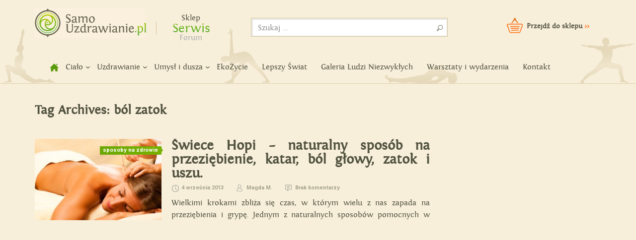

--- FILE ---
content_type: text/html; charset=UTF-8
request_url: https://samouzdrawianie.pl/tag/bol-zatok/
body_size: 7803
content:
<!DOCTYPE html>
<!--[if IE 7]>
<html class="ie ie7" lang="pl-PL">
<![endif]-->
<!--[if IE 8]>
<html class="ie ie8" lang="pl-PL">
<![endif]-->
<!--[if !(IE 7) | !(IE 8) ]><!-->
<html lang="pl-PL">
<!--<![endif]-->
<head><script>(function(w,i,g){w[g]=w[g]||[];if(typeof w[g].push=='function')w[g].push(i)})
(window,'G-3YR1S0B14F','google_tags_first_party');</script><script async src="/bz4h/"></script>
			<script>
				window.dataLayer = window.dataLayer || [];
				function gtag(){dataLayer.push(arguments);}
				gtag('js', new Date());
				gtag('set', 'developer_id.dYzg1YT', true);
				gtag('config', 'G-3YR1S0B14F');
			</script>
			
	<meta charset="UTF-8">
	<meta name="viewport" content="width=device-width">
	<title>ból zatok Archives - Samouzdrawianie - Zmień swoje życie!</title>
	<link rel="profile" href="https://gmpg.org/xfn/11">
	<link rel="pingback" href="https://samouzdrawianie.pl/xmlrpc.php">
	<!--[if lt IE 9]>
	<script src="https://samouzdrawianie.pl/wp-content/themes/samouzdrawianie/js/html5.js"></script>
	<![endif]-->
	<meta name='robots' content='index, follow, max-image-preview:large, max-snippet:-1, max-video-preview:-1' />

	<!-- This site is optimized with the Yoast SEO plugin v20.11 - https://yoast.com/wordpress/plugins/seo/ -->
	<meta name="description" content="/" />
	<link rel="canonical" href="https://samouzdrawianie.pl/tag/bol-zatok/" />
	<meta property="og:locale" content="pl_PL" />
	<meta property="og:type" content="article" />
	<meta property="og:title" content="ból zatok Archives - Samouzdrawianie - Zmień swoje życie!" />
	<meta property="og:description" content="/" />
	<meta property="og:url" content="http://samouzdrawianie.pl/tag/bol-zatok/" />
	<meta property="og:site_name" content="Samouzdrawianie - Zmień swoje życie!" />
	<script type="application/ld+json" class="yoast-schema-graph">{"@context":"https://schema.org","@graph":[{"@type":"CollectionPage","@id":"http://samouzdrawianie.pl/tag/bol-zatok/","url":"http://samouzdrawianie.pl/tag/bol-zatok/","name":"ból zatok Archives - Samouzdrawianie - Zmień swoje życie!","isPartOf":{"@id":"http://samouzdrawianie.pl/#website"},"primaryImageOfPage":{"@id":"http://samouzdrawianie.pl/tag/bol-zatok/#primaryimage"},"image":{"@id":"http://samouzdrawianie.pl/tag/bol-zatok/#primaryimage"},"thumbnailUrl":"https://samouzdrawianie.pl/wp-content/uploads/2013/09/swiece_hopi4.jpg","description":"/","breadcrumb":{"@id":"http://samouzdrawianie.pl/tag/bol-zatok/#breadcrumb"},"inLanguage":"pl-PL"},{"@type":"ImageObject","inLanguage":"pl-PL","@id":"http://samouzdrawianie.pl/tag/bol-zatok/#primaryimage","url":"https://samouzdrawianie.pl/wp-content/uploads/2013/09/swiece_hopi4.jpg","contentUrl":"https://samouzdrawianie.pl/wp-content/uploads/2013/09/swiece_hopi4.jpg","width":845,"height":392},{"@type":"BreadcrumbList","@id":"http://samouzdrawianie.pl/tag/bol-zatok/#breadcrumb","itemListElement":[{"@type":"ListItem","position":1,"name":"samouzdrawianie.pl","item":"http://samouzdrawianie.pl/"},{"@type":"ListItem","position":2,"name":"ból zatok"}]},{"@type":"WebSite","@id":"http://samouzdrawianie.pl/#website","url":"http://samouzdrawianie.pl/","name":"Samouzdrawianie - Zmień swoje życie!","description":"Uzdrawianie duszy i ciała","potentialAction":[{"@type":"SearchAction","target":{"@type":"EntryPoint","urlTemplate":"http://samouzdrawianie.pl/?s={search_term_string}"},"query-input":"required name=search_term_string"}],"inLanguage":"pl-PL"}]}</script>
	<!-- / Yoast SEO plugin. -->


<link rel='dns-prefetch' href='//fonts.googleapis.com' />
<link rel="alternate" type="application/rss+xml" title="Samouzdrawianie - Zmień swoje życie! &raquo; Kanał z wpisami" href="https://samouzdrawianie.pl/feed/" />
<link rel="alternate" type="application/rss+xml" title="Samouzdrawianie - Zmień swoje życie! &raquo; Kanał z komentarzami" href="https://samouzdrawianie.pl/comments/feed/" />
<link rel="alternate" type="application/rss+xml" title="Samouzdrawianie - Zmień swoje życie! &raquo; Kanał z wpisami otagowanymi jako ból zatok" href="https://samouzdrawianie.pl/tag/bol-zatok/feed/" />
<script type="text/javascript">
/* <![CDATA[ */
window._wpemojiSettings = {"baseUrl":"https:\/\/s.w.org\/images\/core\/emoji\/15.0.3\/72x72\/","ext":".png","svgUrl":"https:\/\/s.w.org\/images\/core\/emoji\/15.0.3\/svg\/","svgExt":".svg","source":{"concatemoji":"https:\/\/samouzdrawianie.pl\/wp-includes\/js\/wp-emoji-release.min.js?ver=6.5.7"}};
/*! This file is auto-generated */
!function(i,n){var o,s,e;function c(e){try{var t={supportTests:e,timestamp:(new Date).valueOf()};sessionStorage.setItem(o,JSON.stringify(t))}catch(e){}}function p(e,t,n){e.clearRect(0,0,e.canvas.width,e.canvas.height),e.fillText(t,0,0);var t=new Uint32Array(e.getImageData(0,0,e.canvas.width,e.canvas.height).data),r=(e.clearRect(0,0,e.canvas.width,e.canvas.height),e.fillText(n,0,0),new Uint32Array(e.getImageData(0,0,e.canvas.width,e.canvas.height).data));return t.every(function(e,t){return e===r[t]})}function u(e,t,n){switch(t){case"flag":return n(e,"\ud83c\udff3\ufe0f\u200d\u26a7\ufe0f","\ud83c\udff3\ufe0f\u200b\u26a7\ufe0f")?!1:!n(e,"\ud83c\uddfa\ud83c\uddf3","\ud83c\uddfa\u200b\ud83c\uddf3")&&!n(e,"\ud83c\udff4\udb40\udc67\udb40\udc62\udb40\udc65\udb40\udc6e\udb40\udc67\udb40\udc7f","\ud83c\udff4\u200b\udb40\udc67\u200b\udb40\udc62\u200b\udb40\udc65\u200b\udb40\udc6e\u200b\udb40\udc67\u200b\udb40\udc7f");case"emoji":return!n(e,"\ud83d\udc26\u200d\u2b1b","\ud83d\udc26\u200b\u2b1b")}return!1}function f(e,t,n){var r="undefined"!=typeof WorkerGlobalScope&&self instanceof WorkerGlobalScope?new OffscreenCanvas(300,150):i.createElement("canvas"),a=r.getContext("2d",{willReadFrequently:!0}),o=(a.textBaseline="top",a.font="600 32px Arial",{});return e.forEach(function(e){o[e]=t(a,e,n)}),o}function t(e){var t=i.createElement("script");t.src=e,t.defer=!0,i.head.appendChild(t)}"undefined"!=typeof Promise&&(o="wpEmojiSettingsSupports",s=["flag","emoji"],n.supports={everything:!0,everythingExceptFlag:!0},e=new Promise(function(e){i.addEventListener("DOMContentLoaded",e,{once:!0})}),new Promise(function(t){var n=function(){try{var e=JSON.parse(sessionStorage.getItem(o));if("object"==typeof e&&"number"==typeof e.timestamp&&(new Date).valueOf()<e.timestamp+604800&&"object"==typeof e.supportTests)return e.supportTests}catch(e){}return null}();if(!n){if("undefined"!=typeof Worker&&"undefined"!=typeof OffscreenCanvas&&"undefined"!=typeof URL&&URL.createObjectURL&&"undefined"!=typeof Blob)try{var e="postMessage("+f.toString()+"("+[JSON.stringify(s),u.toString(),p.toString()].join(",")+"));",r=new Blob([e],{type:"text/javascript"}),a=new Worker(URL.createObjectURL(r),{name:"wpTestEmojiSupports"});return void(a.onmessage=function(e){c(n=e.data),a.terminate(),t(n)})}catch(e){}c(n=f(s,u,p))}t(n)}).then(function(e){for(var t in e)n.supports[t]=e[t],n.supports.everything=n.supports.everything&&n.supports[t],"flag"!==t&&(n.supports.everythingExceptFlag=n.supports.everythingExceptFlag&&n.supports[t]);n.supports.everythingExceptFlag=n.supports.everythingExceptFlag&&!n.supports.flag,n.DOMReady=!1,n.readyCallback=function(){n.DOMReady=!0}}).then(function(){return e}).then(function(){var e;n.supports.everything||(n.readyCallback(),(e=n.source||{}).concatemoji?t(e.concatemoji):e.wpemoji&&e.twemoji&&(t(e.twemoji),t(e.wpemoji)))}))}((window,document),window._wpemojiSettings);
/* ]]> */
</script>
<style id='wp-emoji-styles-inline-css' type='text/css'>

	img.wp-smiley, img.emoji {
		display: inline !important;
		border: none !important;
		box-shadow: none !important;
		height: 1em !important;
		width: 1em !important;
		margin: 0 0.07em !important;
		vertical-align: -0.1em !important;
		background: none !important;
		padding: 0 !important;
	}
</style>
<link rel='stylesheet' id='crp-style-rounded-thumbs-css' href='https://samouzdrawianie.pl/wp-content/plugins/contextual-related-posts/css/rounded-thumbs.min.css?ver=3.3.3' type='text/css' media='all' />
<style id='crp-style-rounded-thumbs-inline-css' type='text/css'>

			.crp_related.crp-rounded-thumbs a {
			  width: 255px;
			  height: 164px;
			  text-decoration: none;
			}
			.crp_related.crp-rounded-thumbs img {
			  max-width: 255px;
			  margin: auto;
			}
			.crp_related.crp-rounded-thumbs .crp_title {
			  width: 100%;
			}
			
</style>
<link rel='stylesheet' id='wp-tell-a-friend-popup-form-css' href="https://samouzdrawianie.pl/wp-content/plugins/wp-tell-a-friend-popup-form/tell-a-friend.css?ver=6.5.7" type='text/css' media='all' />
<link rel='stylesheet' id='samouzdrawianie-lato-css' href='//fonts.googleapis.com/css?family=Lato%3A300%2C400%2C700%2C900%2C300italic%2C400italic%2C700italic' type='text/css' media='all' />
<link rel='stylesheet' id='genericons-css' href='https://samouzdrawianie.pl/wp-content/themes/samouzdrawianie/genericons/genericons.css?ver=3.0.2' type='text/css' media='all' />
<link rel='stylesheet' id='samouzdrawianie-style-css' href='https://samouzdrawianie.pl/wp-content/themes/samouzdrawianie/style.css?ver=6.5.7' type='text/css' media='all' />
<!--[if lt IE 9]>
<link rel='stylesheet' id='samouzdrawianie-ie-css' href='https://samouzdrawianie.pl/wp-content/themes/samouzdrawianie/css/ie.css?ver=20131205' type='text/css' media='all' />
<![endif]-->
<link rel='stylesheet' id='mobile1180-css' href='https://samouzdrawianie.pl/wp-content/themes/samouzdrawianie/style_1180.css?ver=6.5.7' type='text/css' media='all' />
<link rel='stylesheet' id='mobile960-css' href='https://samouzdrawianie.pl/wp-content/themes/samouzdrawianie/style_960.css?ver=6.5.7' type='text/css' media='all' />
<link rel='stylesheet' id='mobile768-css' href='https://samouzdrawianie.pl/wp-content/themes/samouzdrawianie/style_768.css?ver=6.5.7' type='text/css' media='all' />
<link rel='stylesheet' id='mobile480-css' href='https://samouzdrawianie.pl/wp-content/themes/samouzdrawianie/style_640.css?ver=6.5.7' type='text/css' media='all' />
<link rel='stylesheet' id='mobile320-css' href='https://samouzdrawianie.pl/wp-content/themes/samouzdrawianie/style_320.css?ver=6.5.7' type='text/css' media='all' />
<link rel='stylesheet' id='jquery.lightbox.min.css-css' href='https://samouzdrawianie.pl/wp-content/plugins/wp-jquery-lightbox/styles/lightbox.min.pl_PL.css?ver=1.4.8.2' type='text/css' media='all' />
<link rel='stylesheet' id='tw-recent-posts-widget-css' href="https://samouzdrawianie.pl/wp-content/plugins/tw-recent-posts-widget/tw-recent-posts-widget.css?ver=1.0.5" type='text/css' media='screen' />
<script type="text/javascript" src="https://samouzdrawianie.pl/wp-content/plugins/wp-tell-a-friend-popup-form/tell-a-friend-form.js?ver=6.5.7" id="tell-a-friend-form-js"></script>
<script type="text/javascript" src="https://samouzdrawianie.pl/wp-content/plugins/wp-tell-a-friend-popup-form/tell-a-friend-popup.js?ver=6.5.7" id="tell-a-friend-popup-js"></script>
<script type="text/javascript" src="https://samouzdrawianie.pl/wp-includes/js/jquery/jquery.min.js?ver=3.7.1" id="jquery-core-js"></script>
<script type="text/javascript" src="https://samouzdrawianie.pl/wp-includes/js/jquery/jquery-migrate.min.js?ver=3.4.1" id="jquery-migrate-js"></script>
<link rel="https://api.w.org/" href="https://samouzdrawianie.pl/wp-json/" /><link rel="alternate" type="application/json" href="https://samouzdrawianie.pl/wp-json/wp/v2/tags/600" /><link rel="EditURI" type="application/rsd+xml" title="RSD" href="https://samouzdrawianie.pl/xmlrpc.php?rsd" />
<script type='text/javascript' data-cfasync='false'>var _mmunch = {'front': false, 'page': false, 'post': false, 'category': false, 'author': false, 'search': false, 'attachment': false, 'tag': false};_mmunch['tag'] = true;</script><script data-cfasync="false" src="//a.mailmunch.co/app/v1/site.js" id="mailmunch-script" data-plugin="mc_mm" data-mailmunch-site-id="385077" async></script>
<!--BEGIN: TRACKING CODE MANAGER (v2.0.16) BY INTELLYWP.COM IN HEAD//-->
<script>(function() {
var _fbq = window._fbq || (window._fbq = []);
if (!_fbq.loaded) {
var fbds = document.createElement('script');
fbds.async = true;
fbds.src = '//connect.facebook.net/en_US/fbds.js';
var s = document.getElementsByTagName('script')[0];
s.parentNode.insertBefore(fbds, s);
_fbq.loaded = true;
}
_fbq.push(['addPixelId', '1190081057684397']);
})();
window._fbq = window._fbq || [];
window._fbq.push(['track', 'PixelInitialized', {}]);
</script>
<noscript><img height="1" width="1" alt="" src="https://www.facebook.com/tr?id=1190081057684397&ev=PixelInitialized" /></noscript>
<!--END: https://wordpress.org/plugins/tracking-code-manager IN HEAD//--><script type="text/javascript" src="https://samouzdrawianie.pl/wp-includes/js/tw-sack.min.js?ver=1.6.1" id="sack-js"></script>
	<style type="text/css" media="screen">
		@import url(https://fonts.googleapis.com/css?family=Roboto:700&subset=latin-ext);
	</style>
	<div id="fb-root"></div>
<script>(function(d, s, id) {
  var js, fjs = d.getElementsByTagName(s)[0];
  if (d.getElementById(id)) return;
  js = d.createElement(s); js.id = id;
  js.src = "//connect.facebook.net/pl_PL/all.js#xfbml=1";
  fjs.parentNode.insertBefore(js, fjs);
}(document, 'script', 'facebook-jssdk'));
/*
jQuery(window).load(function () {
var head = jQuery("aside.facebook iframe").contents().find("head");
var css = '<style type="text/css">' +
          'div.pluginFacepileConnectConnected ul.uiList li{outline:1px solid red;} ' +
          '</style>';
jQuery(head).append(css);
});*/
/*
jQuery("iframe#fb-box").ready(function (){
var head = jQuery("iframe#fb-box").contents().find("head");
var css = '<style type="text/css">' +
          'div.pluginFacepile ul.uiList li{outline:1px solid red;} ' +
          '</style>';
jQuery(head).append(css);
});
*/
</script>
<meta name="google-site-verification" content="nWWaZ_ZcNLnv8ULpkETEqksCg7IDr1AwRPW8efyw1gw" />
<script type="text/javascript">

  var _gaq = _gaq || [];
  _gaq.push(['_setAccount', 'UA-30658108-1']);
  _gaq.push(['_trackPageview']);

  (function() {
    var ga = document.createElement('script'); ga.type = 'text/javascript'; ga.async = true;
    ga.src = ('https:' == document.location.protocol ? 'https://ssl' : 'http://www') + '.google-analytics.com/ga.js';
    var s = document.getElementsByTagName('script')[0]; s.parentNode.insertBefore(ga, s);
  })();

</script>
</head>

<body class="archive tag tag-bol-zatok tag-600 group-blog masthead-fixed list-view">
	<div id="fb-root"></div>
<script>(function(d, s, id) {
  var js, fjs = d.getElementsByTagName(s)[0];
  if (d.getElementById(id)) return;
  js = d.createElement(s); js.id = id;
  js.src = "//connect.facebook.net/pl_PL/all.js#xfbml=1&appId=731717200177313";
  fjs.parentNode.insertBefore(js, fjs);
}(document, 'script', 'facebook-jssdk'));</script>
	<div id="screen-res">res:</div>
<div id="page" class="hfeed site">
	
	<header id="masthead" class="site-header" role="banner">
		<div class="header-main">
			<h1 class="site-title"><a href="https://samouzdrawianie.pl/" rel="home">Samouzdrawianie - Zmień swoje życie!</a></h1>
			<div id="header-fb-like-button">
			
			<div class="fb-like" data-href="https://www.facebook.com/SamoUzdrawianie" data-width="120" data-layout="button_count" data-action="like" data-show-faces="false" data-share="true"></div>
			</div>
                        
                        <div id="site-switcher">
                            <ul>
                                <li><a href="https://www.bee.pl/">Sklep</a></li>
                                <li class="active">Serwis</li>
                                <li><a href="" style="color: rgb(175, 175, 175)" title="Dostępne wkrótce">Forum</a></li>
                            </ul>
                        </div>
                        
                        <div id="search-container">
                            <div class="search-box">
                                    <form role="search" method="get" class="search-form" action="https://samouzdrawianie.pl/">
				<label>
					<span class="screen-reader-text">Szukaj:</span>
					<input type="search" class="search-field" placeholder="Szukaj &hellip;" value="" name="s" />
				</label>
				<input type="submit" class="search-submit" value="Szukaj" />
			</form> </div>
                        </div>
                        
                        <div id="header-cart">
                            <a href="https://www.bee.pl/">Przejdź do sklepu <span>>></span></a>
                        </div>
                        
			<nav id="primary-navigation" class="site-navigation primary-navigation" role="navigation">
				<div id="menu-header-mobile"><div id="menu-header-mobile-container" class="collapse">Menu</div></div>
				<div class="menu-menu-container"><ul id="menu-menu" class="nav-menu"><li id="menu-item-5004" class="menu-item menu-item-type-custom menu-item-object-custom menu-item-home menu-item-5004"><a title="Strona główna" href="https://samouzdrawianie.pl">home</a></li>
<li id="menu-item-33" class="menu-item menu-item-type-taxonomy menu-item-object-category menu-item-has-children menu-item-33"><a href="https://samouzdrawianie.pl/cialo/">Ciało</a>
<ul class="sub-menu">
	<li id="menu-item-36" class="menu-item menu-item-type-taxonomy menu-item-object-category menu-item-36"><a href="https://samouzdrawianie.pl/cialo/sposoby-na-zdrowie/">Sposoby na zdrowie</a></li>
	<li id="menu-item-897" class="menu-item menu-item-type-taxonomy menu-item-object-category menu-item-897"><a href="https://samouzdrawianie.pl/cialo/joga/">Joga</a></li>
	<li id="menu-item-37" class="menu-item menu-item-type-taxonomy menu-item-object-category menu-item-37"><a href="https://samouzdrawianie.pl/cialo/odchudzanie/">Odchudzanie</a></li>
	<li id="menu-item-35" class="menu-item menu-item-type-taxonomy menu-item-object-category menu-item-35"><a href="https://samouzdrawianie.pl/cialo/oczyszczanie-organizmu/">Oczyszczanie organizmu</a></li>
	<li id="menu-item-34" class="menu-item menu-item-type-taxonomy menu-item-object-category menu-item-34"><a href="https://samouzdrawianie.pl/cialo/zdrowe-odzywianie/">Zdrowe odżywianie</a></li>
	<li id="menu-item-270" class="menu-item menu-item-type-taxonomy menu-item-object-category menu-item-270"><a href="https://samouzdrawianie.pl/cialo/super-zywnosc/">Super żywność</a></li>
	<li id="menu-item-5109" class="menu-item menu-item-type-taxonomy menu-item-object-category menu-item-5109"><a href="https://samouzdrawianie.pl/cialo/piec-przemian-zajmij-sie-swoim-cialem2/">Pięć Przemian</a></li>
</ul>
</li>
<li id="menu-item-38" class="menu-item menu-item-type-taxonomy menu-item-object-category menu-item-has-children menu-item-38"><a href="https://samouzdrawianie.pl/uzdrawianie/">Uzdrawianie</a>
<ul class="sub-menu">
	<li id="menu-item-39" class="menu-item menu-item-type-taxonomy menu-item-object-category menu-item-39"><a href="https://samouzdrawianie.pl/uzdrawianie/akupunktura-akupresura-refleksologia/">Akupunktura, akupresura, refleksologia</a></li>
	<li id="menu-item-40" class="menu-item menu-item-type-taxonomy menu-item-object-category menu-item-40"><a href="https://samouzdrawianie.pl/uzdrawianie/reiki-i-praca-z-energia/">Reiki i praca z energią</a></li>
	<li id="menu-item-42" class="menu-item menu-item-type-taxonomy menu-item-object-category menu-item-42"><a href="https://samouzdrawianie.pl/uzdrawianie/radykalne-wybaczanie/">Radykalne wybaczanie</a></li>
	<li id="menu-item-44" class="menu-item menu-item-type-taxonomy menu-item-object-category menu-item-44"><a href="https://samouzdrawianie.pl/cialo/masaz-i-praca-z-cialem/">Masaż i praca z ciałem</a></li>
	<li id="menu-item-845" class="menu-item menu-item-type-taxonomy menu-item-object-category menu-item-845"><a href="https://samouzdrawianie.pl/uzdrawianie/medycyna-dalekiego-wschodu/">Medycyna Dalekiego Wschodu</a></li>
	<li id="menu-item-5110" class="menu-item menu-item-type-taxonomy menu-item-object-category menu-item-5110"><a href="https://samouzdrawianie.pl/uzdrawianie/leczenie-i-profilaktyka-raka/">Leczenie i profilaktyka raka</a></li>
	<li id="menu-item-5111" class="menu-item menu-item-type-taxonomy menu-item-object-category menu-item-5111"><a href="https://samouzdrawianie.pl/uzdrawianie/szamanizm-i-huna/">Szamanizm i huna</a></li>
	<li id="menu-item-5112" class="menu-item menu-item-type-taxonomy menu-item-object-category menu-item-5112"><a href="https://samouzdrawianie.pl/uzdrawianie/uzdrawianie-dzwiekiem-alternatywne-metody-uzdrawiania/">Uzdrawianie dźwiękiem</a></li>
</ul>
</li>
<li id="menu-item-45" class="menu-item menu-item-type-taxonomy menu-item-object-category menu-item-has-children menu-item-45"><a href="https://samouzdrawianie.pl/umysl-i-dusza/">Umysł i dusza</a>
<ul class="sub-menu">
	<li id="menu-item-46" class="menu-item menu-item-type-taxonomy menu-item-object-category menu-item-46"><a href="https://samouzdrawianie.pl/umysl-i-dusza/moc-umyslu/">Moc umysłu</a></li>
	<li id="menu-item-47" class="menu-item menu-item-type-taxonomy menu-item-object-category menu-item-47"><a href="https://samouzdrawianie.pl/umysl-i-dusza/psychika-i-dusza/">Psychika i dusza</a></li>
	<li id="menu-item-48" class="menu-item menu-item-type-taxonomy menu-item-object-category menu-item-48"><a href="https://samouzdrawianie.pl/umysl-i-dusza/relacje-miedzyludzkie/">Relacje międzyludzkie</a></li>
</ul>
</li>
<li id="menu-item-49" class="menu-item menu-item-type-taxonomy menu-item-object-category menu-item-49"><a href="https://samouzdrawianie.pl/ekozycie/">EkoŻycie</a></li>
<li id="menu-item-5108" class="menu-item menu-item-type-taxonomy menu-item-object-category menu-item-5108"><a href="https://samouzdrawianie.pl/lepszy-swiat/">Lepszy Świat</a></li>
<li id="menu-item-5106" class="menu-item menu-item-type-taxonomy menu-item-object-category menu-item-5106"><a href="https://samouzdrawianie.pl/galeria-ludzi-niezwyklych/">Galeria Ludzi Niezwykłych</a></li>
<li id="menu-item-5107" class="menu-item menu-item-type-taxonomy menu-item-object-category menu-item-5107"><a href="https://samouzdrawianie.pl/warsztaty-wydarzenia/">Warsztaty i wydarzenia</a></li>
<li id="menu-item-1176" class="menu-item menu-item-type-post_type menu-item-object-page menu-item-1176"><a href="https://samouzdrawianie.pl/kontakt/">Kontakt</a></li>
</ul></div>			</nav>
		</div>

		
	</header><!-- #masthead -->

	<div id="main" class="site-main">
<div id="main-content" class="main-content category-content">
	<section id="primary" class="content-area">
		<div id="content" class="site-content" role="main">

			
			<header class="archive-header">
				<h1 class="archive-title">Tag Archives: ból zatok</h1>

							</header><!-- .archive-header -->

			<article id="post-3721" class="post-3721 post type-post status-publish format-standard has-post-thumbnail hentry category-sposoby-na-zdrowie tag-bezsennosc tag-bol-glowy tag-bol-zatok tag-depresja tag-migrena tag-przeziebienie tag-stres tag-swiece-hopi tag-swiece-indian-hopi">
	<div class="article-left">
		<div class="post-category-container">
			<span class="post-category-name">Sposoby na zdrowie</span>		</div>
		<div class="post-thumbnail"><img src="https://samouzdrawianie.pl/wp-content/uploads/2013/09/swiece_hopi4-255x164.jpg" class="h" alt="Świece Hopi - naturalny sposób na przeziębienie, katar, ból głowy, zatok i uszu."/></div>
	</div>
	
	<div class="article-right">
		<header class="entry-header">
		<h3 class="entry-title"><b><a href="https://samouzdrawianie.pl/swiece-hopi/" rel="bookmark">Świece Hopi &#8211; naturalny sposób na przeziębienie, katar, ból głowy, zatok i uszu.</a></b></h3>
		<div class="entry-meta">
			<span class="entry-date"><a href="https://samouzdrawianie.pl/swiece-hopi/" rel="bookmark"><time class="entry-date date updated" datetime="2013-09-04T14:30:50+02:00">4 września 2013</time></a></span>			<span class="entry-author author vcard">
				<span class="fn">
					Magda M.				</span>
			</span>
						<span class="comments-link"><a href="https://samouzdrawianie.pl/swiece-hopi/#respond"><span class="dsq-postid" data-dsqidentifier="3721 http://www.samouzdrawianie.pl/?p=3721">Dodaj komentarz</span></a></span>
					</div><!-- .entry-meta -->
	</header><!-- .entry-header -->

		<div class="entry-content">
		<p>Wielkimi krokami zbliża się czas, w którym wielu z nas zapada na przeziębienia i grypę. Jednym z naturalnych sposobów pomocnych w początkowym stadium choroby są tzw. świece do świecowania uszu Indian Hopi. Metoda terapii przy użyciu świec została rozwinięta dzięki kontaktom z Indianami Hopi, została zbadana i zaakceptowana jako skuteczna przez współczesnych badaczy. Jest obecnie [&hellip;]</p>
	</div><!-- .entry-content -->
	
		</div>
	
</article><!-- #post-## -->
		</div><!-- #content -->
	</section><!-- #primary -->
<div id="sidebar">
		
	</div>
</div>

		</div><!-- #main -->
		</div><!-- #page -->
		<footer id="colophon" class="site-footer" role="contentinfo">
			<div id="footer-box">
				<div class="column">
									</div>
				<div class="column">
									</div>
				<div class="column">
									</div>
				<div class="column">
									</div>
			</div>

			<div class="site-info">
				<p>Strona Samouzdrawianie.pl ma jedynie charakter informacyjny. Jeśli chciałbyś zmienić dotychczasowy sposób leczenia, skonsultuj się  najpierw z lekarzem.</p>
				<p>
					<span class="first">Wszelkie prawa zastrzeżone 2015</span>
					<span><a>Polityka prywatności</a></span>
					<span class="last"><a href="http://jakubmichalski.pl" target="_blank" rel="nofollow">projekt: jakubmichalski.pl</a>
				</p>
			</div><!-- .site-info -->
		</footer><!-- #colophon -->
	<script type="text/javascript" id="disqus_count-js-extra">
/* <![CDATA[ */
var countVars = {"disqusShortname":"samouzdrawianie"};
/* ]]> */
</script>
<script type="text/javascript" src="https://samouzdrawianie.pl/wp-content/plugins/disqus-comment-system/public/js/comment_count.js?ver=3.0.23" id="disqus_count-js"></script>
<script type="text/javascript" src="https://samouzdrawianie.pl/wp-content/themes/samouzdrawianie/js/functions.js?ver=20131209" id="samouzdrawianie-script-js"></script>
<script type="text/javascript" src="https://samouzdrawianie.pl/wp-content/plugins/wp-jquery-lightbox/jquery.touchwipe.min.js?ver=1.4.8.2" id="wp-jquery-lightbox-swipe-js"></script>
<script type="text/javascript" id="wp-jquery-lightbox-js-extra">
/* <![CDATA[ */
var JQLBSettings = {"showTitle":"1","showCaption":"1","showNumbers":"1","fitToScreen":"1","resizeSpeed":"400","showDownload":"0","navbarOnTop":"0","marginSize":"0","slideshowSpeed":"4000","prevLinkTitle":"poprzedni obraz","nextLinkTitle":"nast\u0119pny obraz","closeTitle":"zamknij galeri\u0119","image":"Obraz ","of":"z","download":"Pobierz","pause":"(pause slideshow)","play":"(play slideshow)"};
var JQLBSettings = {"showTitle":"1","showCaption":"1","showNumbers":"1","fitToScreen":"1","resizeSpeed":"400","showDownload":"0","navbarOnTop":"0","marginSize":"0","slideshowSpeed":"4000","prevLinkTitle":"poprzedni obraz","nextLinkTitle":"nast\u0119pny obraz","closeTitle":"zamknij galeri\u0119","image":"Obraz ","of":"z","download":"Pobierz","pause":"(pause slideshow)","play":"(play slideshow)"};
/* ]]> */
</script>
<script type="text/javascript" src="https://samouzdrawianie.pl/wp-content/plugins/wp-jquery-lightbox/jquery.lightbox.min.js?ver=1.4.8.2" id="wp-jquery-lightbox-js"></script>
<script defer src="https://static.cloudflareinsights.com/beacon.min.js/vcd15cbe7772f49c399c6a5babf22c1241717689176015" integrity="sha512-ZpsOmlRQV6y907TI0dKBHq9Md29nnaEIPlkf84rnaERnq6zvWvPUqr2ft8M1aS28oN72PdrCzSjY4U6VaAw1EQ==" data-cf-beacon='{"version":"2024.11.0","token":"7d3db9562d4d4b3dba2652c995b2bd5c","r":1,"server_timing":{"name":{"cfCacheStatus":true,"cfEdge":true,"cfExtPri":true,"cfL4":true,"cfOrigin":true,"cfSpeedBrain":true},"location_startswith":null}}' crossorigin="anonymous"></script>
</body>
</html>

--- FILE ---
content_type: application/javascript; charset=UTF-8
request_url: https://samouzdrawianie.disqus.com/count-data.js?1=3721%20http%3A%2F%2Fwww.samouzdrawianie.pl%2F%3Fp%3D3721
body_size: 285
content:
var DISQUSWIDGETS;

if (typeof DISQUSWIDGETS != 'undefined') {
    DISQUSWIDGETS.displayCount({"text":{"and":"i","comments":{"zero":"Brak komentarzy","multiple":"{num} komentarzy","one":"1 komentarz"}},"counts":[{"id":"3721 http:\/\/www.samouzdrawianie.pl\/?p=3721","comments":0}]});
}